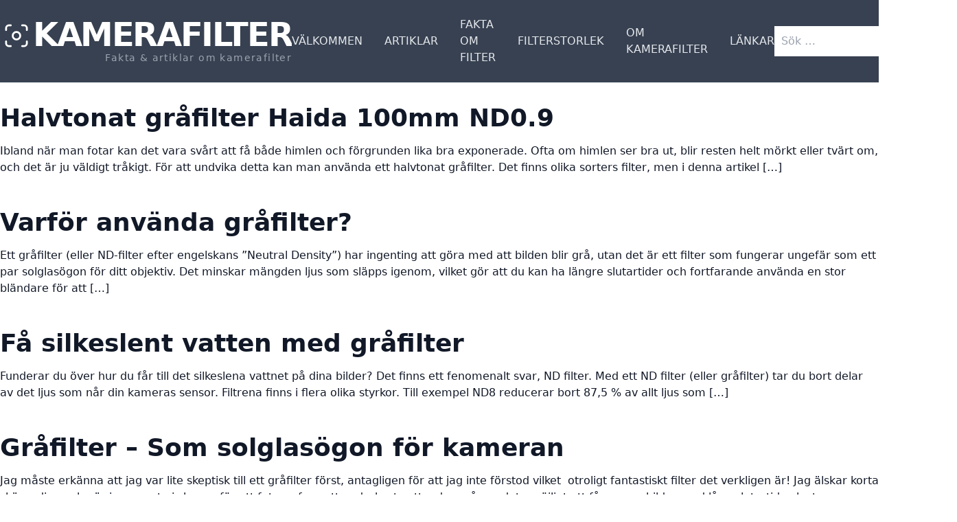

--- FILE ---
content_type: text/html; charset=UTF-8
request_url: http://kamerafilter.se/category/artiklar/grafilter/
body_size: 12376
content:
<!DOCTYPE html>
<html dir="ltr" lang="sv-SE"
	prefix="og: https://ogp.me/ns#" >

<head>
	<meta charset="UTF-8">
	<meta name="viewport" content="width=device-width">
	<link rel="profile" href="http://gmpg.org/xfn/11">
	<link rel="pingback" href="http://kamerafilter.se/xmlrpc.php">

	<title>Gråfilter/ND-filter | Kamerafilter</title>

		<!-- All in One SEO 4.3.6.1 - aioseo.com -->
		<meta name="robots" content="max-image-preview:large" />
		<link rel="canonical" href="http://kamerafilter.se/category/artiklar/grafilter/" />
		<meta name="generator" content="All in One SEO (AIOSEO) 4.3.6.1 " />
		<script type="application/ld+json" class="aioseo-schema">
			{"@context":"https:\/\/schema.org","@graph":[{"@type":"BreadcrumbList","@id":"http:\/\/kamerafilter.se\/category\/artiklar\/grafilter\/#breadcrumblist","itemListElement":[{"@type":"ListItem","@id":"http:\/\/kamerafilter.se\/#listItem","position":1,"item":{"@type":"WebPage","@id":"http:\/\/kamerafilter.se\/","name":"Hem","description":"Fakta & artiklar om kamerafilter","url":"http:\/\/kamerafilter.se\/"},"nextItem":"http:\/\/kamerafilter.se\/category\/artiklar\/#listItem"},{"@type":"ListItem","@id":"http:\/\/kamerafilter.se\/category\/artiklar\/#listItem","position":2,"item":{"@type":"WebPage","@id":"http:\/\/kamerafilter.se\/category\/artiklar\/","name":"Artiklar","url":"http:\/\/kamerafilter.se\/category\/artiklar\/"},"nextItem":"http:\/\/kamerafilter.se\/category\/artiklar\/grafilter\/#listItem","previousItem":"http:\/\/kamerafilter.se\/#listItem"},{"@type":"ListItem","@id":"http:\/\/kamerafilter.se\/category\/artiklar\/grafilter\/#listItem","position":3,"item":{"@type":"WebPage","@id":"http:\/\/kamerafilter.se\/category\/artiklar\/grafilter\/","name":"Gr\u00e5filter\/ND-filter","url":"http:\/\/kamerafilter.se\/category\/artiklar\/grafilter\/"},"previousItem":"http:\/\/kamerafilter.se\/category\/artiklar\/#listItem"}]},{"@type":"CollectionPage","@id":"http:\/\/kamerafilter.se\/category\/artiklar\/grafilter\/#collectionpage","url":"http:\/\/kamerafilter.se\/category\/artiklar\/grafilter\/","name":"Gr\u00e5filter\/ND-filter | Kamerafilter","inLanguage":"sv-SE","isPartOf":{"@id":"http:\/\/kamerafilter.se\/#website"},"breadcrumb":{"@id":"http:\/\/kamerafilter.se\/category\/artiklar\/grafilter\/#breadcrumblist"}},{"@type":"Organization","@id":"http:\/\/kamerafilter.se\/#organization","name":"Kamerafilter","url":"http:\/\/kamerafilter.se\/"},{"@type":"WebSite","@id":"http:\/\/kamerafilter.se\/#website","url":"http:\/\/kamerafilter.se\/","name":"Kamerafilter","description":"Fakta & artiklar om kamerafilter","inLanguage":"sv-SE","publisher":{"@id":"http:\/\/kamerafilter.se\/#organization"}}]}
		</script>
		<!-- All in One SEO -->

<link rel="alternate" type="application/rss+xml" title="Kamerafilter &raquo; Gråfilter/ND-filter kategoriflöde" href="http://kamerafilter.se/category/artiklar/grafilter/feed/" />
<script type="text/javascript">
window._wpemojiSettings = {"baseUrl":"https:\/\/s.w.org\/images\/core\/emoji\/14.0.0\/72x72\/","ext":".png","svgUrl":"https:\/\/s.w.org\/images\/core\/emoji\/14.0.0\/svg\/","svgExt":".svg","source":{"concatemoji":"http:\/\/kamerafilter.se\/wp-includes\/js\/wp-emoji-release.min.js?ver=6.3.7"}};
/*! This file is auto-generated */
!function(i,n){var o,s,e;function c(e){try{var t={supportTests:e,timestamp:(new Date).valueOf()};sessionStorage.setItem(o,JSON.stringify(t))}catch(e){}}function p(e,t,n){e.clearRect(0,0,e.canvas.width,e.canvas.height),e.fillText(t,0,0);var t=new Uint32Array(e.getImageData(0,0,e.canvas.width,e.canvas.height).data),r=(e.clearRect(0,0,e.canvas.width,e.canvas.height),e.fillText(n,0,0),new Uint32Array(e.getImageData(0,0,e.canvas.width,e.canvas.height).data));return t.every(function(e,t){return e===r[t]})}function u(e,t,n){switch(t){case"flag":return n(e,"\ud83c\udff3\ufe0f\u200d\u26a7\ufe0f","\ud83c\udff3\ufe0f\u200b\u26a7\ufe0f")?!1:!n(e,"\ud83c\uddfa\ud83c\uddf3","\ud83c\uddfa\u200b\ud83c\uddf3")&&!n(e,"\ud83c\udff4\udb40\udc67\udb40\udc62\udb40\udc65\udb40\udc6e\udb40\udc67\udb40\udc7f","\ud83c\udff4\u200b\udb40\udc67\u200b\udb40\udc62\u200b\udb40\udc65\u200b\udb40\udc6e\u200b\udb40\udc67\u200b\udb40\udc7f");case"emoji":return!n(e,"\ud83e\udef1\ud83c\udffb\u200d\ud83e\udef2\ud83c\udfff","\ud83e\udef1\ud83c\udffb\u200b\ud83e\udef2\ud83c\udfff")}return!1}function f(e,t,n){var r="undefined"!=typeof WorkerGlobalScope&&self instanceof WorkerGlobalScope?new OffscreenCanvas(300,150):i.createElement("canvas"),a=r.getContext("2d",{willReadFrequently:!0}),o=(a.textBaseline="top",a.font="600 32px Arial",{});return e.forEach(function(e){o[e]=t(a,e,n)}),o}function t(e){var t=i.createElement("script");t.src=e,t.defer=!0,i.head.appendChild(t)}"undefined"!=typeof Promise&&(o="wpEmojiSettingsSupports",s=["flag","emoji"],n.supports={everything:!0,everythingExceptFlag:!0},e=new Promise(function(e){i.addEventListener("DOMContentLoaded",e,{once:!0})}),new Promise(function(t){var n=function(){try{var e=JSON.parse(sessionStorage.getItem(o));if("object"==typeof e&&"number"==typeof e.timestamp&&(new Date).valueOf()<e.timestamp+604800&&"object"==typeof e.supportTests)return e.supportTests}catch(e){}return null}();if(!n){if("undefined"!=typeof Worker&&"undefined"!=typeof OffscreenCanvas&&"undefined"!=typeof URL&&URL.createObjectURL&&"undefined"!=typeof Blob)try{var e="postMessage("+f.toString()+"("+[JSON.stringify(s),u.toString(),p.toString()].join(",")+"));",r=new Blob([e],{type:"text/javascript"}),a=new Worker(URL.createObjectURL(r),{name:"wpTestEmojiSupports"});return void(a.onmessage=function(e){c(n=e.data),a.terminate(),t(n)})}catch(e){}c(n=f(s,u,p))}t(n)}).then(function(e){for(var t in e)n.supports[t]=e[t],n.supports.everything=n.supports.everything&&n.supports[t],"flag"!==t&&(n.supports.everythingExceptFlag=n.supports.everythingExceptFlag&&n.supports[t]);n.supports.everythingExceptFlag=n.supports.everythingExceptFlag&&!n.supports.flag,n.DOMReady=!1,n.readyCallback=function(){n.DOMReady=!0}}).then(function(){return e}).then(function(){var e;n.supports.everything||(n.readyCallback(),(e=n.source||{}).concatemoji?t(e.concatemoji):e.wpemoji&&e.twemoji&&(t(e.twemoji),t(e.wpemoji)))}))}((window,document),window._wpemojiSettings);
</script>
<style type="text/css">
img.wp-smiley,
img.emoji {
	display: inline !important;
	border: none !important;
	box-shadow: none !important;
	height: 1em !important;
	width: 1em !important;
	margin: 0 0.07em !important;
	vertical-align: -0.1em !important;
	background: none !important;
	padding: 0 !important;
}
</style>
	<link rel='stylesheet' id='wp-block-library-css' href='http://kamerafilter.se/wp-includes/css/dist/block-library/style.min.css?ver=6.3.7' type='text/css' media='all' />
<style id='wp-block-library-theme-inline-css' type='text/css'>
.wp-block-audio figcaption{color:#555;font-size:13px;text-align:center}.is-dark-theme .wp-block-audio figcaption{color:hsla(0,0%,100%,.65)}.wp-block-audio{margin:0 0 1em}.wp-block-code{border:1px solid #ccc;border-radius:4px;font-family:Menlo,Consolas,monaco,monospace;padding:.8em 1em}.wp-block-embed figcaption{color:#555;font-size:13px;text-align:center}.is-dark-theme .wp-block-embed figcaption{color:hsla(0,0%,100%,.65)}.wp-block-embed{margin:0 0 1em}.blocks-gallery-caption{color:#555;font-size:13px;text-align:center}.is-dark-theme .blocks-gallery-caption{color:hsla(0,0%,100%,.65)}.wp-block-image figcaption{color:#555;font-size:13px;text-align:center}.is-dark-theme .wp-block-image figcaption{color:hsla(0,0%,100%,.65)}.wp-block-image{margin:0 0 1em}.wp-block-pullquote{border-bottom:4px solid;border-top:4px solid;color:currentColor;margin-bottom:1.75em}.wp-block-pullquote cite,.wp-block-pullquote footer,.wp-block-pullquote__citation{color:currentColor;font-size:.8125em;font-style:normal;text-transform:uppercase}.wp-block-quote{border-left:.25em solid;margin:0 0 1.75em;padding-left:1em}.wp-block-quote cite,.wp-block-quote footer{color:currentColor;font-size:.8125em;font-style:normal;position:relative}.wp-block-quote.has-text-align-right{border-left:none;border-right:.25em solid;padding-left:0;padding-right:1em}.wp-block-quote.has-text-align-center{border:none;padding-left:0}.wp-block-quote.is-large,.wp-block-quote.is-style-large,.wp-block-quote.is-style-plain{border:none}.wp-block-search .wp-block-search__label{font-weight:700}.wp-block-search__button{border:1px solid #ccc;padding:.375em .625em}:where(.wp-block-group.has-background){padding:1.25em 2.375em}.wp-block-separator.has-css-opacity{opacity:.4}.wp-block-separator{border:none;border-bottom:2px solid;margin-left:auto;margin-right:auto}.wp-block-separator.has-alpha-channel-opacity{opacity:1}.wp-block-separator:not(.is-style-wide):not(.is-style-dots){width:100px}.wp-block-separator.has-background:not(.is-style-dots){border-bottom:none;height:1px}.wp-block-separator.has-background:not(.is-style-wide):not(.is-style-dots){height:2px}.wp-block-table{margin:0 0 1em}.wp-block-table td,.wp-block-table th{word-break:normal}.wp-block-table figcaption{color:#555;font-size:13px;text-align:center}.is-dark-theme .wp-block-table figcaption{color:hsla(0,0%,100%,.65)}.wp-block-video figcaption{color:#555;font-size:13px;text-align:center}.is-dark-theme .wp-block-video figcaption{color:hsla(0,0%,100%,.65)}.wp-block-video{margin:0 0 1em}.wp-block-template-part.has-background{margin-bottom:0;margin-top:0;padding:1.25em 2.375em}
</style>
<style id='global-styles-inline-css' type='text/css'>
body{--wp--preset--color--black: #000000;--wp--preset--color--cyan-bluish-gray: #abb8c3;--wp--preset--color--white: #ffffff;--wp--preset--color--pale-pink: #f78da7;--wp--preset--color--vivid-red: #cf2e2e;--wp--preset--color--luminous-vivid-orange: #ff6900;--wp--preset--color--luminous-vivid-amber: #fcb900;--wp--preset--color--light-green-cyan: #7bdcb5;--wp--preset--color--vivid-green-cyan: #00d084;--wp--preset--color--pale-cyan-blue: #8ed1fc;--wp--preset--color--vivid-cyan-blue: #0693e3;--wp--preset--color--vivid-purple: #9b51e0;--wp--preset--color--primary: #0EA5E9;--wp--preset--color--secondary: #14B8A6;--wp--preset--color--dark: #1F2937;--wp--preset--color--light: #F9FAFB;--wp--preset--gradient--vivid-cyan-blue-to-vivid-purple: linear-gradient(135deg,rgba(6,147,227,1) 0%,rgb(155,81,224) 100%);--wp--preset--gradient--light-green-cyan-to-vivid-green-cyan: linear-gradient(135deg,rgb(122,220,180) 0%,rgb(0,208,130) 100%);--wp--preset--gradient--luminous-vivid-amber-to-luminous-vivid-orange: linear-gradient(135deg,rgba(252,185,0,1) 0%,rgba(255,105,0,1) 100%);--wp--preset--gradient--luminous-vivid-orange-to-vivid-red: linear-gradient(135deg,rgba(255,105,0,1) 0%,rgb(207,46,46) 100%);--wp--preset--gradient--very-light-gray-to-cyan-bluish-gray: linear-gradient(135deg,rgb(238,238,238) 0%,rgb(169,184,195) 100%);--wp--preset--gradient--cool-to-warm-spectrum: linear-gradient(135deg,rgb(74,234,220) 0%,rgb(151,120,209) 20%,rgb(207,42,186) 40%,rgb(238,44,130) 60%,rgb(251,105,98) 80%,rgb(254,248,76) 100%);--wp--preset--gradient--blush-light-purple: linear-gradient(135deg,rgb(255,206,236) 0%,rgb(152,150,240) 100%);--wp--preset--gradient--blush-bordeaux: linear-gradient(135deg,rgb(254,205,165) 0%,rgb(254,45,45) 50%,rgb(107,0,62) 100%);--wp--preset--gradient--luminous-dusk: linear-gradient(135deg,rgb(255,203,112) 0%,rgb(199,81,192) 50%,rgb(65,88,208) 100%);--wp--preset--gradient--pale-ocean: linear-gradient(135deg,rgb(255,245,203) 0%,rgb(182,227,212) 50%,rgb(51,167,181) 100%);--wp--preset--gradient--electric-grass: linear-gradient(135deg,rgb(202,248,128) 0%,rgb(113,206,126) 100%);--wp--preset--gradient--midnight: linear-gradient(135deg,rgb(2,3,129) 0%,rgb(40,116,252) 100%);--wp--preset--font-size--small: 0.875rem;--wp--preset--font-size--medium: 20px;--wp--preset--font-size--large: 1.125rem;--wp--preset--font-size--x-large: 42px;--wp--preset--font-size--regular: 1.5rem;--wp--preset--font-size--xl: 1.25rem;--wp--preset--font-size--xxl: 1.5rem;--wp--preset--font-size--xxxl: 1.875rem;--wp--preset--spacing--20: 0.44rem;--wp--preset--spacing--30: 0.67rem;--wp--preset--spacing--40: 1rem;--wp--preset--spacing--50: 1.5rem;--wp--preset--spacing--60: 2.25rem;--wp--preset--spacing--70: 3.38rem;--wp--preset--spacing--80: 5.06rem;--wp--preset--shadow--natural: 6px 6px 9px rgba(0, 0, 0, 0.2);--wp--preset--shadow--deep: 12px 12px 50px rgba(0, 0, 0, 0.4);--wp--preset--shadow--sharp: 6px 6px 0px rgba(0, 0, 0, 0.2);--wp--preset--shadow--outlined: 6px 6px 0px -3px rgba(255, 255, 255, 1), 6px 6px rgba(0, 0, 0, 1);--wp--preset--shadow--crisp: 6px 6px 0px rgba(0, 0, 0, 1);}body { margin: 0;--wp--style--global--content-size: 960px;--wp--style--global--wide-size: 1280px; }.wp-site-blocks > .alignleft { float: left; margin-right: 2em; }.wp-site-blocks > .alignright { float: right; margin-left: 2em; }.wp-site-blocks > .aligncenter { justify-content: center; margin-left: auto; margin-right: auto; }:where(.is-layout-flex){gap: 0.5em;}:where(.is-layout-grid){gap: 0.5em;}body .is-layout-flow > .alignleft{float: left;margin-inline-start: 0;margin-inline-end: 2em;}body .is-layout-flow > .alignright{float: right;margin-inline-start: 2em;margin-inline-end: 0;}body .is-layout-flow > .aligncenter{margin-left: auto !important;margin-right: auto !important;}body .is-layout-constrained > .alignleft{float: left;margin-inline-start: 0;margin-inline-end: 2em;}body .is-layout-constrained > .alignright{float: right;margin-inline-start: 2em;margin-inline-end: 0;}body .is-layout-constrained > .aligncenter{margin-left: auto !important;margin-right: auto !important;}body .is-layout-constrained > :where(:not(.alignleft):not(.alignright):not(.alignfull)){max-width: var(--wp--style--global--content-size);margin-left: auto !important;margin-right: auto !important;}body .is-layout-constrained > .alignwide{max-width: var(--wp--style--global--wide-size);}body .is-layout-flex{display: flex;}body .is-layout-flex{flex-wrap: wrap;align-items: center;}body .is-layout-flex > *{margin: 0;}body .is-layout-grid{display: grid;}body .is-layout-grid > *{margin: 0;}body{padding-top: 0px;padding-right: 0px;padding-bottom: 0px;padding-left: 0px;}a:where(:not(.wp-element-button)){text-decoration: underline;}.wp-element-button, .wp-block-button__link{background-color: #32373c;border-width: 0;color: #fff;font-family: inherit;font-size: inherit;line-height: inherit;padding: calc(0.667em + 2px) calc(1.333em + 2px);text-decoration: none;}.has-black-color{color: var(--wp--preset--color--black) !important;}.has-cyan-bluish-gray-color{color: var(--wp--preset--color--cyan-bluish-gray) !important;}.has-white-color{color: var(--wp--preset--color--white) !important;}.has-pale-pink-color{color: var(--wp--preset--color--pale-pink) !important;}.has-vivid-red-color{color: var(--wp--preset--color--vivid-red) !important;}.has-luminous-vivid-orange-color{color: var(--wp--preset--color--luminous-vivid-orange) !important;}.has-luminous-vivid-amber-color{color: var(--wp--preset--color--luminous-vivid-amber) !important;}.has-light-green-cyan-color{color: var(--wp--preset--color--light-green-cyan) !important;}.has-vivid-green-cyan-color{color: var(--wp--preset--color--vivid-green-cyan) !important;}.has-pale-cyan-blue-color{color: var(--wp--preset--color--pale-cyan-blue) !important;}.has-vivid-cyan-blue-color{color: var(--wp--preset--color--vivid-cyan-blue) !important;}.has-vivid-purple-color{color: var(--wp--preset--color--vivid-purple) !important;}.has-primary-color{color: var(--wp--preset--color--primary) !important;}.has-secondary-color{color: var(--wp--preset--color--secondary) !important;}.has-dark-color{color: var(--wp--preset--color--dark) !important;}.has-light-color{color: var(--wp--preset--color--light) !important;}.has-black-background-color{background-color: var(--wp--preset--color--black) !important;}.has-cyan-bluish-gray-background-color{background-color: var(--wp--preset--color--cyan-bluish-gray) !important;}.has-white-background-color{background-color: var(--wp--preset--color--white) !important;}.has-pale-pink-background-color{background-color: var(--wp--preset--color--pale-pink) !important;}.has-vivid-red-background-color{background-color: var(--wp--preset--color--vivid-red) !important;}.has-luminous-vivid-orange-background-color{background-color: var(--wp--preset--color--luminous-vivid-orange) !important;}.has-luminous-vivid-amber-background-color{background-color: var(--wp--preset--color--luminous-vivid-amber) !important;}.has-light-green-cyan-background-color{background-color: var(--wp--preset--color--light-green-cyan) !important;}.has-vivid-green-cyan-background-color{background-color: var(--wp--preset--color--vivid-green-cyan) !important;}.has-pale-cyan-blue-background-color{background-color: var(--wp--preset--color--pale-cyan-blue) !important;}.has-vivid-cyan-blue-background-color{background-color: var(--wp--preset--color--vivid-cyan-blue) !important;}.has-vivid-purple-background-color{background-color: var(--wp--preset--color--vivid-purple) !important;}.has-primary-background-color{background-color: var(--wp--preset--color--primary) !important;}.has-secondary-background-color{background-color: var(--wp--preset--color--secondary) !important;}.has-dark-background-color{background-color: var(--wp--preset--color--dark) !important;}.has-light-background-color{background-color: var(--wp--preset--color--light) !important;}.has-black-border-color{border-color: var(--wp--preset--color--black) !important;}.has-cyan-bluish-gray-border-color{border-color: var(--wp--preset--color--cyan-bluish-gray) !important;}.has-white-border-color{border-color: var(--wp--preset--color--white) !important;}.has-pale-pink-border-color{border-color: var(--wp--preset--color--pale-pink) !important;}.has-vivid-red-border-color{border-color: var(--wp--preset--color--vivid-red) !important;}.has-luminous-vivid-orange-border-color{border-color: var(--wp--preset--color--luminous-vivid-orange) !important;}.has-luminous-vivid-amber-border-color{border-color: var(--wp--preset--color--luminous-vivid-amber) !important;}.has-light-green-cyan-border-color{border-color: var(--wp--preset--color--light-green-cyan) !important;}.has-vivid-green-cyan-border-color{border-color: var(--wp--preset--color--vivid-green-cyan) !important;}.has-pale-cyan-blue-border-color{border-color: var(--wp--preset--color--pale-cyan-blue) !important;}.has-vivid-cyan-blue-border-color{border-color: var(--wp--preset--color--vivid-cyan-blue) !important;}.has-vivid-purple-border-color{border-color: var(--wp--preset--color--vivid-purple) !important;}.has-primary-border-color{border-color: var(--wp--preset--color--primary) !important;}.has-secondary-border-color{border-color: var(--wp--preset--color--secondary) !important;}.has-dark-border-color{border-color: var(--wp--preset--color--dark) !important;}.has-light-border-color{border-color: var(--wp--preset--color--light) !important;}.has-vivid-cyan-blue-to-vivid-purple-gradient-background{background: var(--wp--preset--gradient--vivid-cyan-blue-to-vivid-purple) !important;}.has-light-green-cyan-to-vivid-green-cyan-gradient-background{background: var(--wp--preset--gradient--light-green-cyan-to-vivid-green-cyan) !important;}.has-luminous-vivid-amber-to-luminous-vivid-orange-gradient-background{background: var(--wp--preset--gradient--luminous-vivid-amber-to-luminous-vivid-orange) !important;}.has-luminous-vivid-orange-to-vivid-red-gradient-background{background: var(--wp--preset--gradient--luminous-vivid-orange-to-vivid-red) !important;}.has-very-light-gray-to-cyan-bluish-gray-gradient-background{background: var(--wp--preset--gradient--very-light-gray-to-cyan-bluish-gray) !important;}.has-cool-to-warm-spectrum-gradient-background{background: var(--wp--preset--gradient--cool-to-warm-spectrum) !important;}.has-blush-light-purple-gradient-background{background: var(--wp--preset--gradient--blush-light-purple) !important;}.has-blush-bordeaux-gradient-background{background: var(--wp--preset--gradient--blush-bordeaux) !important;}.has-luminous-dusk-gradient-background{background: var(--wp--preset--gradient--luminous-dusk) !important;}.has-pale-ocean-gradient-background{background: var(--wp--preset--gradient--pale-ocean) !important;}.has-electric-grass-gradient-background{background: var(--wp--preset--gradient--electric-grass) !important;}.has-midnight-gradient-background{background: var(--wp--preset--gradient--midnight) !important;}.has-small-font-size{font-size: var(--wp--preset--font-size--small) !important;}.has-medium-font-size{font-size: var(--wp--preset--font-size--medium) !important;}.has-large-font-size{font-size: var(--wp--preset--font-size--large) !important;}.has-x-large-font-size{font-size: var(--wp--preset--font-size--x-large) !important;}.has-regular-font-size{font-size: var(--wp--preset--font-size--regular) !important;}.has-xl-font-size{font-size: var(--wp--preset--font-size--xl) !important;}.has-xxl-font-size{font-size: var(--wp--preset--font-size--xxl) !important;}.has-xxxl-font-size{font-size: var(--wp--preset--font-size--xxxl) !important;}
.wp-block-navigation a:where(:not(.wp-element-button)){color: inherit;}
:where(.wp-block-post-template.is-layout-flex){gap: 1.25em;}:where(.wp-block-post-template.is-layout-grid){gap: 1.25em;}
:where(.wp-block-columns.is-layout-flex){gap: 2em;}:where(.wp-block-columns.is-layout-grid){gap: 2em;}
.wp-block-pullquote{font-size: 1.5em;line-height: 1.6;}
</style>
<link rel='stylesheet' id='tailpress-css' href='http://kamerafilter.se/wp-content/themes/faktasidor/css/app.css?ver=3.2.0' type='text/css' media='all' />
<script type='text/javascript' src='http://kamerafilter.se/wp-content/themes/faktasidor/js/app.js?ver=3.2.0' id='tailpress-js'></script>
<link rel="https://api.w.org/" href="http://kamerafilter.se/wp-json/" /><link rel="alternate" type="application/json" href="http://kamerafilter.se/wp-json/wp/v2/categories/9" /><link rel="EditURI" type="application/rsd+xml" title="RSD" href="http://kamerafilter.se/xmlrpc.php?rsd" />
<meta name="generator" content="WordPress 6.3.7" />
<style>[class*=" icon-oc-"],[class^=icon-oc-]{speak:none;font-style:normal;font-weight:400;font-variant:normal;text-transform:none;line-height:1;-webkit-font-smoothing:antialiased;-moz-osx-font-smoothing:grayscale}.icon-oc-one-com-white-32px-fill:before{content:"901"}.icon-oc-one-com:before{content:"900"}#one-com-icon,.toplevel_page_onecom-wp .wp-menu-image{speak:none;display:flex;align-items:center;justify-content:center;text-transform:none;line-height:1;-webkit-font-smoothing:antialiased;-moz-osx-font-smoothing:grayscale}.onecom-wp-admin-bar-item>a,.toplevel_page_onecom-wp>.wp-menu-name{font-size:16px;font-weight:400;line-height:1}.toplevel_page_onecom-wp>.wp-menu-name img{width:69px;height:9px;}.wp-submenu-wrap.wp-submenu>.wp-submenu-head>img{width:88px;height:auto}.onecom-wp-admin-bar-item>a img{height:7px!important}.onecom-wp-admin-bar-item>a img,.toplevel_page_onecom-wp>.wp-menu-name img{opacity:.8}.onecom-wp-admin-bar-item.hover>a img,.toplevel_page_onecom-wp.wp-has-current-submenu>.wp-menu-name img,li.opensub>a.toplevel_page_onecom-wp>.wp-menu-name img{opacity:1}#one-com-icon:before,.onecom-wp-admin-bar-item>a:before,.toplevel_page_onecom-wp>.wp-menu-image:before{content:'';position:static!important;background-color:rgba(240,245,250,.4);border-radius:102px;width:18px;height:18px;padding:0!important}.onecom-wp-admin-bar-item>a:before{width:14px;height:14px}.onecom-wp-admin-bar-item.hover>a:before,.toplevel_page_onecom-wp.opensub>a>.wp-menu-image:before,.toplevel_page_onecom-wp.wp-has-current-submenu>.wp-menu-image:before{background-color:#76b82a}.onecom-wp-admin-bar-item>a{display:inline-flex!important;align-items:center;justify-content:center}#one-com-logo-wrapper{font-size:4em}#one-com-icon{vertical-align:middle}.imagify-welcome{display:none !important;}</style><link rel="icon" href="http://kamerafilter.se/wp-content/uploads/cropped-converted_image-32x32.png" sizes="32x32" />
<link rel="icon" href="http://kamerafilter.se/wp-content/uploads/cropped-converted_image-192x192.png" sizes="192x192" />
<link rel="apple-touch-icon" href="http://kamerafilter.se/wp-content/uploads/cropped-converted_image-180x180.png" />
<meta name="msapplication-TileImage" content="http://kamerafilter.se/wp-content/uploads/cropped-converted_image-270x270.png" />
</head>

<body class="archive category category-grafilter category-9 bg-white text-gray-900 antialiased">

	
	<div id="page" class="min-h-screen flex flex-col">

		
		
		<header class="bg-gray-700 text-white">
			<div class="mx-auto container">
				<div class="xl:flex xl:justify-between xl:items-center gap-10 py-6">
					<div class="flex justify-between items-center">
						<div>
															<div class="flex items-center gap-1">
									<svg xmlns="http://www.w3.org/2000/svg" fill="none" viewBox="0 0 24 24" stroke-width="1.5" stroke="currentColor" class="w-10 h-10 xl:w-12 xl:h-12 pt-1">
  <path stroke-linecap="round" stroke-linejoin="round" d="M7.5 3.75H6A2.25 2.25 0 003.75 6v1.5M16.5 3.75H18A2.25 2.25 0 0120.25 6v1.5m0 9V18A2.25 2.25 0 0118 20.25h-1.5m-9 0H6A2.25 2.25 0 013.75 18v-1.5M15 12a3 3 0 11-6 0 3 3 0 016 0z" />
</svg>
									<a href="http://kamerafilter.se" class="font-extrabold text-4xl xl:text-5xl uppercase tracking-tighter">
										Kamerafilter									</a>
								</div>

								<p class="text-sm font-light text-gray-400 tracking-widest text-right">
									Fakta &amp; artiklar om kamerafilter								</p>

													</div>

						<div class="xl:hidden z-40">
							<a href="#" aria-label="Toggle navigation" id="primary-menu-toggle">
								<svg viewBox="0 0 20 20" id="menu-open-icon" class="inline-block w-6 h-6" version="1.1" xmlns="http://www.w3.org/2000/svg" xmlns:xlink="http://www.w3.org/1999/xlink">
									<g stroke="none" stroke-width="1" fill="currentColor" fill-rule="evenodd">
										<g id="icon-shape">
											<path d="M0,3 L20,3 L20,5 L0,5 L0,3 Z M0,9 L20,9 L20,11 L0,11 L0,9 Z M0,15 L20,15 L20,17 L0,17 L0,15 Z" id="Combined-Shape"></path>
										</g>
									</g>
								</svg>
								<svg xmlns="http://www.w3.org/2000/svg" id="menu-close-icon" fill="none" viewBox="0 0 24 24" stroke-width="1.5" stroke="currentColor" class="hidden w-6 h-6">
									<path stroke-linecap="round" stroke-linejoin="round" d="M6 18L18 6M6 6l12 12" />
								</svg>
							</a>
						</div>
					</div>

					<div id="primary-menu" class="hidden mt-4 p-4 xl:mt-0 xl:p-0 flex flex-col w-full h-screen fixed top-0 left-0 text-white z-20 pt-20 xl:block xl:w-auto xl:h-auto xl:static xl:pt-0 bg-gray-700"><ul id="menu-meny" class="xl:flex xl:-mx-4"><li id="menu-item-2103" class="menu-item menu-item-type-post_type menu-item-object-page menu-item-home menu-item-2103 relative text-gray-200 xl:mx-4 font-medium uppercase flex items-center text-2xl lg:text-base mb-4 xl:mb-0 hover:text-yellow-400"><a href="http://kamerafilter.se/">Välkommen</a></li>
<li id="menu-item-2124" class="menu-item menu-item-type-taxonomy menu-item-object-category current-category-ancestor current-menu-ancestor current-menu-parent current-category-parent menu-item-has-children menu-item-2124 relative text-gray-200 xl:mx-4 font-medium uppercase flex items-center text-2xl lg:text-base mb-4 xl:mb-0 hover:text-yellow-400"><a href="http://kamerafilter.se/category/artiklar/">Artiklar</a>
<ul class="sub-menu hidden absolute top-10 bg-white z-20">
	<li id="menu-item-2127" class="menu-item menu-item-type-taxonomy menu-item-object-category menu-item-2127 relative text-gray-200 xl:mx-4 font-medium uppercase flex items-center text-2xl lg:text-base mb-4 xl:mb-0 hover:text-yellow-400"><a href="http://kamerafilter.se/category/artiklar/diffusor/">Blixtdiffusor</a></li>
	<li id="menu-item-2126" class="menu-item menu-item-type-taxonomy menu-item-object-category menu-item-2126 relative text-gray-200 xl:mx-4 font-medium uppercase flex items-center text-2xl lg:text-base mb-4 xl:mb-0 hover:text-yellow-400"><a href="http://kamerafilter.se/category/artiklar/close-up-filter-artiklar/">Close-Up Filter</a></li>
	<li id="menu-item-2128" class="menu-item menu-item-type-taxonomy menu-item-object-category menu-item-2128 relative text-gray-200 xl:mx-4 font-medium uppercase flex items-center text-2xl lg:text-base mb-4 xl:mb-0 hover:text-yellow-400"><a href="http://kamerafilter.se/category/artiklar/fargfilter/">Färgfilter</a></li>
	<li id="menu-item-2129" class="menu-item menu-item-type-taxonomy menu-item-object-category menu-item-2129 relative text-gray-200 xl:mx-4 font-medium uppercase flex items-center text-2xl lg:text-base mb-4 xl:mb-0 hover:text-yellow-400"><a href="http://kamerafilter.se/category/artiklar/fld-filter-artiklar/">FLD-Filter</a></li>
	<li id="menu-item-2130" class="menu-item menu-item-type-taxonomy menu-item-object-category current-menu-item menu-item-2130 relative text-gray-200 xl:mx-4 font-medium uppercase flex items-center text-2xl lg:text-base mb-4 xl:mb-0 hover:text-yellow-400"><a href="http://kamerafilter.se/category/artiklar/grafilter/" aria-current="page">Gråfilter/ND-filter</a></li>
	<li id="menu-item-2131" class="menu-item menu-item-type-taxonomy menu-item-object-category menu-item-2131 relative text-gray-200 xl:mx-4 font-medium uppercase flex items-center text-2xl lg:text-base mb-4 xl:mb-0 hover:text-yellow-400"><a href="http://kamerafilter.se/category/artiklar/ir-filter/">IR-Filter</a></li>
	<li id="menu-item-2132" class="menu-item menu-item-type-taxonomy menu-item-object-category menu-item-2132 relative text-gray-200 xl:mx-4 font-medium uppercase flex items-center text-2xl lg:text-base mb-4 xl:mb-0 hover:text-yellow-400"><a href="http://kamerafilter.se/category/artiklar/kvadratiska-filter/">Kvadratiska Filter</a></li>
	<li id="menu-item-2125" class="menu-item menu-item-type-taxonomy menu-item-object-category menu-item-2125 relative text-gray-200 xl:mx-4 font-medium uppercase flex items-center text-2xl lg:text-base mb-4 xl:mb-0 hover:text-yellow-400"><a href="http://kamerafilter.se/category/artiklar/cirkulart-polarisations-filter/">Polarisationsfilter</a></li>
	<li id="menu-item-2133" class="menu-item menu-item-type-taxonomy menu-item-object-category menu-item-2133 relative text-gray-200 xl:mx-4 font-medium uppercase flex items-center text-2xl lg:text-base mb-4 xl:mb-0 hover:text-yellow-400"><a href="http://kamerafilter.se/category/artiklar/skylight-filter-artiklar/">Skylight-filter</a></li>
	<li id="menu-item-2134" class="menu-item menu-item-type-taxonomy menu-item-object-category menu-item-2134 relative text-gray-200 xl:mx-4 font-medium uppercase flex items-center text-2xl lg:text-base mb-4 xl:mb-0 hover:text-yellow-400"><a href="http://kamerafilter.se/category/artiklar/soft-focus-filter-artiklar/">Soft Focus-Filter</a></li>
	<li id="menu-item-2135" class="menu-item menu-item-type-taxonomy menu-item-object-category menu-item-2135 relative text-gray-200 xl:mx-4 font-medium uppercase flex items-center text-2xl lg:text-base mb-4 xl:mb-0 hover:text-yellow-400"><a href="http://kamerafilter.se/category/artiklar/stjarn-filter/">Stjärnfilter/Starfilter</a></li>
	<li id="menu-item-2136" class="menu-item menu-item-type-taxonomy menu-item-object-category menu-item-2136 relative text-gray-200 xl:mx-4 font-medium uppercase flex items-center text-2xl lg:text-base mb-4 xl:mb-0 hover:text-yellow-400"><a href="http://kamerafilter.se/category/artiklar/uv-filter-artiklar/">UV-Filter</a></li>
	<li id="menu-item-2137" class="menu-item menu-item-type-taxonomy menu-item-object-category menu-item-2137 relative text-gray-200 xl:mx-4 font-medium uppercase flex items-center text-2xl lg:text-base mb-4 xl:mb-0 hover:text-yellow-400"><a href="http://kamerafilter.se/category/artiklar/vitbalansfilter/">Vitbalansfilter</a></li>
</ul>
</li>
<li id="menu-item-2118" class="menu-item menu-item-type-post_type menu-item-object-page menu-item-2118 relative text-gray-200 xl:mx-4 font-medium uppercase flex items-center text-2xl lg:text-base mb-4 xl:mb-0 hover:text-yellow-400"><a href="http://kamerafilter.se/fakta-om-filter/">Fakta om filter</a></li>
<li id="menu-item-2152" class="menu-item menu-item-type-taxonomy menu-item-object-category menu-item-2152 relative text-gray-200 xl:mx-4 font-medium uppercase flex items-center text-2xl lg:text-base mb-4 xl:mb-0 hover:text-yellow-400"><a href="http://kamerafilter.se/category/filterstorlek/">Filterstorlek</a></li>
<li id="menu-item-2122" class="menu-item menu-item-type-post_type menu-item-object-page menu-item-2122 relative text-gray-200 xl:mx-4 font-medium uppercase flex items-center text-2xl lg:text-base mb-4 xl:mb-0 hover:text-yellow-400"><a href="http://kamerafilter.se/om-kamerafilter/">Om Kamerafilter</a></li>
<li id="menu-item-2123" class="menu-item menu-item-type-post_type menu-item-object-page menu-item-2123 relative text-gray-200 xl:mx-4 font-medium uppercase flex items-center text-2xl lg:text-base mb-4 xl:mb-0 hover:text-yellow-400"><a href="http://kamerafilter.se/lankar/">Länkar</a></li>
</ul></div>					<div class="hidden xl:block">
						<form role="search" method="get" class="search-form" action="http://kamerafilter.se/">
				<label>
					<span class="screen-reader-text">Sök efter:</span>
					<input type="search" class="search-field" placeholder="Sök …" value="" name="s" />
				</label>
				<input type="submit" class="search-submit" value="Sök" />
			</form>					</div>
		</header>

		<div id="content" class="site-content relative">
					</div>

		
		
		<main>
<div class="container mx-auto my-8">

			
			<article id="post-2074" class="mb-12 post-2074 post type-post status-publish format-standard has-post-thumbnail hentry category-grafilter tag-100x150mm-filtersystem tag-graduated-grey tag-grafilter tag-haida tag-haida-100mm tag-haida-100x150mm tag-haida-grafilter tag-haida-mc-mjuk-tonat-grafilter-100x150mm tag-haida-nd tag-halvtonat-grafilter tag-johanna-faglund tag-landscape tag-landskap tag-mjuk-tonat tag-nd-filter tag-nd0-9 tag-soft-graduated-grey tag-soft-graduated-nd">

	<header class="entry-header mb-4">
		<h2 class="entry-title text-2xl md:text-4xl font-extrabold leading-tight mb-1"><a href="http://kamerafilter.se/halvtonat-grafilter-haida-100mm-nd0-9/" rel="bookmark">Halvtonat gråfilter Haida 100mm ND0.9</a></h2>	</header>

	
		<div class="entry-summary">
			<p>Ibland när man fotar kan det vara svårt att få både himlen och förgrunden lika bra exponerade. Ofta om himlen ser bra ut, blir resten helt mörkt eller tvärt om, och det är ju väldigt tråkigt. För att undvika detta kan man använda ett halvtonat gråfilter. Det finns olika sorters filter, men i denna artikel [&hellip;]</p>
		</div>

	
</article>

		
			<article id="post-2044" class="mb-12 post-2044 post type-post status-publish format-standard has-post-thumbnail hentry category-grafilter tag-fanga-rorelse tag-filter tag-foto tag-grafilter tag-haida tag-haida-aterforsaljare tag-haida-filter tag-haida-kamerafilter tag-kamda tag-kamda-kamerafilter tag-kamdase tag-kamerafilter tag-nd-filter tag-nd8 tag-neutral-density tag-sverige tag-sweden">

	<header class="entry-header mb-4">
		<h2 class="entry-title text-2xl md:text-4xl font-extrabold leading-tight mb-1"><a href="http://kamerafilter.se/varfor-anvanda-grafilter/" rel="bookmark">Varför använda gråfilter?</a></h2>	</header>

	
		<div class="entry-summary">
			<p>Ett gråfilter (eller ND-filter efter engelskans ”Neutral Density”) har ingenting att göra med att bilden blir grå, utan det är ett filter som fungerar ungefär som ett par solglasögon för ditt objektiv. Det minskar mängden ljus som släpps igenom, vilket gör att du kan ha längre slutartider och fortfarande använda en stor bländare för att [&hellip;]</p>
		</div>

	
</article>

		
			<article id="post-2040" class="mb-12 post-2040 post type-post status-publish format-standard has-post-thumbnail hentry category-grafilter tag-amandas tag-filter tag-foto tag-gra tag-grafilter tag-haida tag-haida-aterforsaljare tag-haida-filter tag-haida-kamerafilter tag-kamda tag-kamda-kamerafilter tag-kamerafilter tag-nd-filter tag-nd8 tag-neutral-density tag-sverige tag-sweden">

	<header class="entry-header mb-4">
		<h2 class="entry-title text-2xl md:text-4xl font-extrabold leading-tight mb-1"><a href="http://kamerafilter.se/amandas-grafilter/" rel="bookmark">Få silkeslent vatten med gråfilter</a></h2>	</header>

	
		<div class="entry-summary">
			<p>Funderar du över hur du får till det silkeslena vattnet på dina bilder? Det finns ett fenomenalt svar, ND filter. Med ett ND filter (eller gråfilter) tar du bort delar av det ljus som når din kameras sensor. Filtrena finns i flera olika styrkor. Till exempel ND8 reducerar bort 87,5 % av allt ljus som [&hellip;]</p>
		</div>

	
</article>

		
			<article id="post-1841" class="mb-12 post-1841 post type-post status-publish format-standard has-post-thumbnail hentry category-grafilter tag-carolined tag-filter tag-foto tag-grafilter tag-haida tag-haida-aterforsaljare tag-haida-filter tag-haida-kamerafilter tag-kamda tag-kamda-kamerafilter tag-kamerafilter tag-lang-slutartid tag-nd-filter tag-neutral-density tag-sverige tag-sweden">

	<header class="entry-header mb-4">
		<h2 class="entry-title text-2xl md:text-4xl font-extrabold leading-tight mb-1"><a href="http://kamerafilter.se/grafilter-som-solglasogon-for-kameran/" rel="bookmark">Gråfilter &#8211; Som solglasögon för kameran</a></h2>	</header>

	
		<div class="entry-summary">
			<p>Jag måste erkänna att jag var lite skeptisk till ett gråfilter först, antagligen för att jag inte förstod vilket  otroligt fantastiskt filter det verkligen är! Jag älskar korta skärpedjup och när jag var ute i skogen för att fotografera ett underbart vattendrag så var det omöjligt att få snygga bilder med lång slutartid och stor bländare (lågt [&hellip;]</p>
		</div>

	
</article>

		
			<article id="post-1830" class="mb-12 post-1830 post type-post status-publish format-standard has-post-thumbnail hentry category-grafilter tag-filter tag-foto tag-grafilter tag-haida tag-haida-aterforsaljare tag-haida-filter tag-haida-kamerafilter tag-halvtonat tag-halvtonat-grafilter tag-kamda tag-kamda-kamerafilter tag-kamerafilter tag-nd-filter tag-sverige tag-sweden tag-theah">

	<header class="entry-header mb-4">
		<h2 class="entry-title text-2xl md:text-4xl font-extrabold leading-tight mb-1"><a href="http://kamerafilter.se/halvtonat-grafilter-exponerar-himmel-och-mark-korrekt/" rel="bookmark">Halvtonat gråfilter exponerar himmel och mark korrekt</a></h2>	</header>

	
		<div class="entry-summary">
			<p>Har du svårt att hitta balansen mellan överexponerad himmel och underexponerad mark? Lösningen har du här: ett halvtonat gråfilter. Ett gråfilter är ett filter som kort och gott minskar ljusinsläppet. En himmel som egentligen är blå, men som blir vit eller väldigt ljus på bild, kan enkelt åtgärdas med ett gråfilter, som tonar ner det [&hellip;]</p>
		</div>

	
</article>

		
			<article id="post-1573" class="mb-12 post-1573 post type-post status-publish format-standard has-post-thumbnail hentry category-grafilter tag-filter tag-grafilter tag-nd-filter">

	<header class="entry-header mb-4">
		<h2 class="entry-title text-2xl md:text-4xl font-extrabold leading-tight mb-1"><a href="http://kamerafilter.se/grafilter-ungefar-som-solglasogon/" rel="bookmark">Gråfilter &#8211; Ungefär som solglasögon</a></h2>	</header>

	
		<div class="entry-summary">
			<p>Jag brukar säga att ND-filter/gråfilter fungerar ungefär som solglasögon. Dessa filter minskar ljusinsläppet så att bilden blir mörkare. På alla bilder nedan har jag använt mig av ett gråfilter ND4 från kamda.se. ND4 tar bort 75 % av ljuset.Eftersom det kommer in mindre ljus så kan man ha längre slutartid utan att bilden bli överexponerad, [&hellip;]</p>
		</div>

	
</article>

		
			<article id="post-1346" class="mb-12 post-1346 post type-post status-publish format-standard has-post-thumbnail hentry category-grafilter tag-filter tag-foto tag-grafilter tag-haida tag-haida-aterforsaljare tag-haida-filter tag-haida-kamerafilter tag-kamda tag-kamda-kamerafilter tag-kamerafilter tag-nd-filter tag-sverige tag-sweden">

	<header class="entry-header mb-4">
		<h2 class="entry-title text-2xl md:text-4xl font-extrabold leading-tight mb-1"><a href="http://kamerafilter.se/skillnaden-mellan-olika-grafilter/" rel="bookmark">Skillnaden mellan olika gråfilter</a></h2>	</header>

	
		<div class="entry-summary">
			<p>Ett gråfilter används om det är för ljust där man ska fotografera. Kan vara bra att ha en solig sommardag då himlen gärna blir utfrätt och så gott som vit fast den egentligen är riktigt blå. Vill man använda sig av långa slutartider där ljuset är på tok för ljust så är gråfiltrena också bra [&hellip;]</p>
		</div>

	
</article>

		
			<article id="post-1290" class="mb-12 post-1290 post type-post status-publish format-standard has-post-thumbnail hentry category-grafilter tag-filter tag-foto tag-grafilter tag-haida tag-haida-aterforsaljare tag-haida-filter tag-haida-kamerafilter tag-kamda tag-kamda-kamerafilter tag-kamerafilter tag-nd-filter tag-sverige tag-sweden">

	<header class="entry-header mb-4">
		<h2 class="entry-title text-2xl md:text-4xl font-extrabold leading-tight mb-1"><a href="http://kamerafilter.se/minska-ljusinslappet-i-din-kamera/" rel="bookmark">Minska ljusinsläppet i din kamera</a></h2>	</header>

	
		<div class="entry-summary">
			<p>Det finns massor med olika effektfilter att köpa till din kamera. Ett sorts filter är ND-filter, där ND står för Neutral Density. Syftet med ND-filter är att minska ljusinsläppet i din kamera, så att du kan använda större bländaröppningar och/eller längre slutartider trots att du fotograferar i dagsljus. När du använder större bländaröppningar släpper du [&hellip;]</p>
		</div>

	
</article>

		
			<article id="post-1270" class="mb-12 post-1270 post type-post status-publish format-standard has-post-thumbnail hentry category-grafilter tag-filter tag-foto tag-grafilter tag-haida tag-haida-aterforsaljare tag-haida-filter tag-haida-kamerafilter tag-kamda tag-kamda-kamerafilter tag-kamerafilter tag-nd-filter tag-sverige tag-sweden">

	<header class="entry-header mb-4">
		<h2 class="entry-title text-2xl md:text-4xl font-extrabold leading-tight mb-1"><a href="http://kamerafilter.se/bra-landskapsbilder/" rel="bookmark">Bra landskapsbilder</a></h2>	</header>

	
		<div class="entry-summary">
			<p>Har du någon gång upptäckt när du fotat landskap att himlen blir alldeles för överexponerad, nästan vit? Och att om du då försöker rätta till detta blir marken underexponerad? Då har du hittat rätt, för jag ska nämligen berätta om de halvtonade gråfiltret som går att köpa hos Kamda.se. Ett gråfilter tillåter inte lika mycket [&hellip;]</p>
		</div>

	
</article>

		
			<article id="post-814" class="mb-12 post-814 post type-post status-publish format-standard has-post-thumbnail hentry category-grafilter tag-annief tag-filter tag-foto tag-grafilter tag-haida tag-haida-aterforsaljare tag-haida-filter tag-haida-kamerafilter tag-kamda tag-kamda-kamerafilter tag-kamerafilter tag-nd-filter tag-sverige tag-sweden">

	<header class="entry-header mb-4">
		<h2 class="entry-title text-2xl md:text-4xl font-extrabold leading-tight mb-1"><a href="http://kamerafilter.se/skillnaden-mellan-nd2-filter-och-slim-nd0-6-filter/" rel="bookmark">Skillnaden mellan ND2-filter och slim ND0.6-filter</a></h2>	</header>

	
		<div class="entry-summary">
			<p>Jag skrev en artikel för ett tag sedan om gråfilter, ett ND2 filter från kamda.se som var roligt och användbart om man ville använda sig av långa slutartider vid kraftigt solljus. Fick prova ytterligare ett gråfilter som var snäppet vassare, ett Slim ND 0.6. Det filtret reducerade lite mer ljus och var så tunt. Nedan [&hellip;]</p>
		</div>

	
</article>

		
			<article id="post-778" class="mb-12 post-778 post type-post status-publish format-standard has-post-thumbnail hentry category-grafilter tag-annief tag-grafilter tag-ndfilter">

	<header class="entry-header mb-4">
		<h2 class="entry-title text-2xl md:text-4xl font-extrabold leading-tight mb-1"><a href="http://kamerafilter.se/nd-filter-grafilter-solsken/" rel="bookmark">ND-filter (Gråfilter) &#038; solsken</a></h2>	</header>

	
		<div class="entry-summary">
			<p>ND-filter (Gråfilter) &nbsp; Ibland vill man ta bilder med långa slutartider och även ha stor bländare (för att få kort skärpedjup). För att kunna ha de inställningarna så krävs det att ljuset är svagt, annars blir bilden överexponerad. Men om det är jättestarkt ljus då? Finns det ingenting man kan göra? Jo, det finns det. [&hellip;]</p>
		</div>

	
</article>

		
			<article id="post-729" class="mb-12 post-729 post type-post status-publish format-standard has-post-thumbnail hentry category-grafilter tag-filter tag-filterstorlek tag-foto tag-grafilter tag-haida tag-haida-aterforsaljare tag-haida-filter tag-haida-kamerafilter tag-jeanettel tag-kamda tag-kamda-kamerafilter tag-kamerafilter tag-nd-filter tag-nd2 tag-nd4 tag-sverige tag-sweden">

	<header class="entry-header mb-4">
		<h2 class="entry-title text-2xl md:text-4xl font-extrabold leading-tight mb-1"><a href="http://kamerafilter.se/solglasogon-eller-grafilter/" rel="bookmark">Solglasögon eller Gråfilter</a></h2>	</header>

	
		<div class="entry-summary">
			<p>Det finns en mängd olika filter för att lägga till en effekt eller ta bort en oönskad i bilden. I den här artikeln tar jag upp gråfilter (ND4) och varför man använder det, vad det ger för resultat. Gråfilter är som kamerans solglasögon, dvs.  gör så att objektivet släpper in mindre ljus. Gråfilter finns i olika [&hellip;]</p>
		</div>

	
</article>

		
			<article id="post-668" class="mb-12 post-668 post type-post status-publish format-standard has-post-thumbnail hentry category-grafilter tag-filter tag-foto tag-grafilter tag-haida tag-haida-filter tag-haida-kamerafilter tag-nd tag-nd-filter tag-nd2 tag-ritam">

	<header class="entry-header mb-4">
		<h2 class="entry-title text-2xl md:text-4xl font-extrabold leading-tight mb-1"><a href="http://kamerafilter.se/ritas-grafilter/" rel="bookmark">Rita&#8217;s Gråfilter</a></h2>	</header>

	
		<div class="entry-summary">
			<p>&nbsp; Jeg har fått testet ett ND2 Gråfilter fra kamda.se ! Dette filterer fungerer kjempe godt i sterkt lys, slik som f.eks sol-lys på snø. Dette er virkelig ett filter som bør være med på turer i skog ,mark, sjø og hav. Man kan skaffe seg mange bilder, som blir i perfekt lyststyrke, og ikke [&hellip;]</p>
		</div>

	
</article>

		
			<article id="post-652" class="mb-12 post-652 post type-post status-publish format-standard has-post-thumbnail hentry category-grafilter category-soft-focus-filter-artiklar tag-grafilter tag-malinw tag-rektangulart-filter tag-rektangulart-grafilter tag-rektangulart-soft-fokus-filter tag-soft-focus-filter">

	<header class="entry-header mb-4">
		<h2 class="entry-title text-2xl md:text-4xl font-extrabold leading-tight mb-1"><a href="http://kamerafilter.se/rektangulart-grafilter-softfokusfilter/" rel="bookmark">Rektangulärt gråfilter &#038; softfocusfilter</a></h2>	</header>

	
		<div class="entry-summary">
			<p>&nbsp; Jag fick hem två adapterringar, en filterhållare och två filter för någon vecka sedan från kamda.se. Här kommer jag att förklara hur de fungerar. Först och främst får du sätta fast adapterringen på filterhållaren.   &nbsp; &nbsp; &nbsp; &nbsp; &nbsp; &nbsp; När du gjort det ska du skruva fast det på objektivet, sedan tar du [&hellip;]</p>
		</div>

	
</article>

		
			<article id="post-506" class="mb-12 post-506 post type-post status-publish format-standard has-post-thumbnail hentry category-grafilter tag-christin-m tag-filter tag-foto tag-grafilter tag-haida tag-haida-aterforsaljare tag-haida-filter tag-haida-kamerafilter tag-kamda tag-kamda-kamerafilter tag-kamerafilter tag-nd-filter tag-sverige tag-sweden">

	<header class="entry-header mb-4">
		<h2 class="entry-title text-2xl md:text-4xl font-extrabold leading-tight mb-1"><a href="http://kamerafilter.se/grafilter/" rel="bookmark">Gråfilter</a></h2>	</header>

	
		<div class="entry-summary">
			<p>Gråfiltret fungerar så att det tar bort ljusstyrkan och fungerar även så att den ändrar exponeringstiden. Jag testade mitt filter på en glasskål som var placerad på bordet, precis under ljuset av kökslampan. Resultatet blev så att ljuset minskades (som ni ser på bilderna ovan). Jag tycker att det här filtret är ett bra filter som [&hellip;]</p>
		</div>

	
</article>

		
			<article id="post-470" class="mb-12 post-470 post type-post status-publish format-standard has-post-thumbnail hentry category-grafilter tag-davidj tag-filter tag-foto tag-grafilter tag-haida tag-haida-aterforsaljare tag-haida-filter tag-haida-kamerafilter tag-kamda tag-kamda-kamerafilter tag-kamerafilter tag-nd-filter tag-nd16 tag-nd2 tag-nd4 tag-nd8 tag-sverige tag-sweden">

	<header class="entry-header mb-4">
		<h2 class="entry-title text-2xl md:text-4xl font-extrabold leading-tight mb-1"><a href="http://kamerafilter.se/grafilter-nd-filter-testad-av-david/" rel="bookmark">Gråfilter (ND filter), testad av David</a></h2>	</header>

	
		<div class="entry-summary">
			<p>Vad är ett gråfilter? Som namnet antyder så fungerar filtret helt enkelt så att det minskar på ljuset som kommer in i kameran. Det har en neutral grå ton vilket gör att alla färger behålls oförändrade. ND står för Natural Density och filtren finns i skalorna ND2, ND4, ND8, ND64, ND1000, ND10000 och ND1000000. De [&hellip;]</p>
		</div>

	
</article>

		
			<article id="post-379" class="mb-12 post-379 post type-post status-publish format-standard has-post-thumbnail hentry category-grafilter tag-birgitta tag-filter tag-foto tag-grafilter tag-haida tag-haida-aterforsaljare tag-haida-filter tag-haida-kamerafilter tag-kamda tag-kamda-kamerafilter tag-kamerafilter tag-nd-filter tag-nd16 tag-nd2 tag-nd4 tag-nd8 tag-sverige tag-sweden">

	<header class="entry-header mb-4">
		<h2 class="entry-title text-2xl md:text-4xl font-extrabold leading-tight mb-1"><a href="http://kamerafilter.se/grafilter-nd2-vinterlandskap/" rel="bookmark">Gråfilter ND2 &#038; Vinterlandskap</a></h2>	</header>

	
		<div class="entry-summary">
			<p>&nbsp; Nu har jag provat ett nytt filter från Kamda.se och denna gång Gråfiltret ND2. Ett mycket användbart filter som passar där det är extremt starkt ljus, som solsken på snötäkta vidder, berg och på stranden t.ex. Ett perfekt filter för mig som bor i norr och har snö flera månader om året. Lika perfekt är det [&hellip;]</p>
		</div>

	
</article>

		
			<article id="post-311" class="mb-12 post-311 post type-post status-publish format-standard has-post-thumbnail hentry category-grafilter tag-filter tag-foto tag-grafilter tag-haida tag-haida-aterforsaljare tag-haida-filter tag-haida-kamerafilter tag-kamda tag-kamda-kamerafilter tag-kamerafilter tag-nd-filter tag-nd2 tag-nd4 tag-nd64 tag-sarab tag-sverige tag-sweden">

	<header class="entry-header mb-4">
		<h2 class="entry-title text-2xl md:text-4xl font-extrabold leading-tight mb-1"><a href="http://kamerafilter.se/saras-gra-filter/" rel="bookmark">Sara&#8217;s Grå Filter</a></h2>	</header>

	
		<div class="entry-summary">
			<p>Ett gråfilter är, precis som namnet antyder, grått. Det ger inte gråa bilder, men det släpper igenom mindre ljus, vilket ger längre slutartider för bibehållen exponering. Jag använder ND4 och detta filtret tar bort 75% av ljuset och skillnaden är enorm. Som ni ser i bilderna nedan så kan ett grå filter ge dej mycket [&hellip;]</p>
		</div>

	
</article>

		
			<article id="post-234" class="mb-12 post-234 post type-post status-publish format-standard has-post-thumbnail hentry category-grafilter tag-ellena tag-filter tag-foto tag-grafilter tag-haida tag-haida-aterforsaljare tag-haida-filter tag-haida-kamerafilter tag-kamda tag-kamda-kamerafilter tag-kamerafilter tag-nd-filter tag-nd1000 tag-nd2 tag-nd4 tag-nd8 tag-sverige tag-sweden">

	<header class="entry-header mb-4">
		<h2 class="entry-title text-2xl md:text-4xl font-extrabold leading-tight mb-1"><a href="http://kamerafilter.se/ellens-grafilter/" rel="bookmark">Ellen&#8217;s Gråfilter</a></h2>	</header>

	
		<div class="entry-summary">
			<p>Jag har införskaffat mig ännu ett filter från www.kamda.se och denna gången blev det ett Gråfilter ND8 Ø52 mm. I detta fallet står ND för Natural Density. Ett gråfilter mörkar ner linsen när man fotograferar i starkt ljus, men det kan även användas i starka ljusförhållanden för att få kortare skärpedjup med hjälp av stor [&hellip;]</p>
		</div>

	
</article>

		
			<article id="post-187" class="mb-12 post-187 post type-post status-publish format-standard has-post-thumbnail hentry category-grafilter tag-annab tag-grafilter tag-haida tag-haida-aterforsaljare tag-haida-filter tag-haida-kamerafilter tag-kamda tag-kamda-kamerafilter tag-kamerafilter tag-nd1000 tag-nd3200 tag-nd8">

	<header class="entry-header mb-4">
		<h2 class="entry-title text-2xl md:text-4xl font-extrabold leading-tight mb-1"><a href="http://kamerafilter.se/annas-gra-filter/" rel="bookmark">Anna’s Grå-Filter</a></h2>	</header>

	
		<div class="entry-summary">
			<p>Hur använder man ett gråfilter? ND-filter, Neutral Density Filter, Gråfilter, alla är de namn för en och samma sak: ett grått glasfilter som används för att reglera hur mycket ljus som kommer in i kameran. Den gråa färgen som filtret har påverkar inte färgen på ljuset som släpps igenom, utan det är bara själva ljusstyrkan [&hellip;]</p>
		</div>

	
</article>

		
	
</div>

</main>


</div>


<footer id="colophon" class="site-footer bg-gray-800 py-12" role="contentinfo">
	
	<div class="container mx-auto text-gray-500">
		<div class="pb-10">
			<div id="primary-menu" class="mt-4 p-4"><ul id="menu-meny-1" class="lg:flex flex gap-4 flex-col lg:flex-row lg:gap-20"><li class="menu-item menu-item-type-post_type menu-item-object-page menu-item-home menu-item-2103 text-left text-gray-400 font-medium uppercase underline hover:text-gray-200"><a href="http://kamerafilter.se/">Välkommen</a></li>
<li class="menu-item menu-item-type-taxonomy menu-item-object-category current-category-ancestor current-menu-ancestor current-menu-parent current-category-parent menu-item-has-children menu-item-2124 text-left text-gray-400 font-medium uppercase underline hover:text-gray-200"><a href="http://kamerafilter.se/category/artiklar/">Artiklar</a>
<ul class="sub-menu mt-4 text-left text-base ml-2 lg:ml-0">
	<li class="menu-item menu-item-type-taxonomy menu-item-object-category menu-item-2127 text-left text-gray-400 font-medium uppercase underline hover:text-gray-200"><a href="http://kamerafilter.se/category/artiklar/diffusor/">Blixtdiffusor</a></li>
	<li class="menu-item menu-item-type-taxonomy menu-item-object-category menu-item-2126 text-left text-gray-400 font-medium uppercase underline hover:text-gray-200"><a href="http://kamerafilter.se/category/artiklar/close-up-filter-artiklar/">Close-Up Filter</a></li>
	<li class="menu-item menu-item-type-taxonomy menu-item-object-category menu-item-2128 text-left text-gray-400 font-medium uppercase underline hover:text-gray-200"><a href="http://kamerafilter.se/category/artiklar/fargfilter/">Färgfilter</a></li>
	<li class="menu-item menu-item-type-taxonomy menu-item-object-category menu-item-2129 text-left text-gray-400 font-medium uppercase underline hover:text-gray-200"><a href="http://kamerafilter.se/category/artiklar/fld-filter-artiklar/">FLD-Filter</a></li>
	<li class="menu-item menu-item-type-taxonomy menu-item-object-category current-menu-item menu-item-2130 text-left text-gray-400 font-medium uppercase underline hover:text-gray-200"><a href="http://kamerafilter.se/category/artiklar/grafilter/" aria-current="page">Gråfilter/ND-filter</a></li>
	<li class="menu-item menu-item-type-taxonomy menu-item-object-category menu-item-2131 text-left text-gray-400 font-medium uppercase underline hover:text-gray-200"><a href="http://kamerafilter.se/category/artiklar/ir-filter/">IR-Filter</a></li>
	<li class="menu-item menu-item-type-taxonomy menu-item-object-category menu-item-2132 text-left text-gray-400 font-medium uppercase underline hover:text-gray-200"><a href="http://kamerafilter.se/category/artiklar/kvadratiska-filter/">Kvadratiska Filter</a></li>
	<li class="menu-item menu-item-type-taxonomy menu-item-object-category menu-item-2125 text-left text-gray-400 font-medium uppercase underline hover:text-gray-200"><a href="http://kamerafilter.se/category/artiklar/cirkulart-polarisations-filter/">Polarisationsfilter</a></li>
	<li class="menu-item menu-item-type-taxonomy menu-item-object-category menu-item-2133 text-left text-gray-400 font-medium uppercase underline hover:text-gray-200"><a href="http://kamerafilter.se/category/artiklar/skylight-filter-artiklar/">Skylight-filter</a></li>
	<li class="menu-item menu-item-type-taxonomy menu-item-object-category menu-item-2134 text-left text-gray-400 font-medium uppercase underline hover:text-gray-200"><a href="http://kamerafilter.se/category/artiklar/soft-focus-filter-artiklar/">Soft Focus-Filter</a></li>
	<li class="menu-item menu-item-type-taxonomy menu-item-object-category menu-item-2135 text-left text-gray-400 font-medium uppercase underline hover:text-gray-200"><a href="http://kamerafilter.se/category/artiklar/stjarn-filter/">Stjärnfilter/Starfilter</a></li>
	<li class="menu-item menu-item-type-taxonomy menu-item-object-category menu-item-2136 text-left text-gray-400 font-medium uppercase underline hover:text-gray-200"><a href="http://kamerafilter.se/category/artiklar/uv-filter-artiklar/">UV-Filter</a></li>
	<li class="menu-item menu-item-type-taxonomy menu-item-object-category menu-item-2137 text-left text-gray-400 font-medium uppercase underline hover:text-gray-200"><a href="http://kamerafilter.se/category/artiklar/vitbalansfilter/">Vitbalansfilter</a></li>
</ul>
</li>
<li class="menu-item menu-item-type-post_type menu-item-object-page menu-item-2118 text-left text-gray-400 font-medium uppercase underline hover:text-gray-200"><a href="http://kamerafilter.se/fakta-om-filter/">Fakta om filter</a></li>
<li class="menu-item menu-item-type-taxonomy menu-item-object-category menu-item-2152 text-left text-gray-400 font-medium uppercase underline hover:text-gray-200"><a href="http://kamerafilter.se/category/filterstorlek/">Filterstorlek</a></li>
<li class="menu-item menu-item-type-post_type menu-item-object-page menu-item-2122 text-left text-gray-400 font-medium uppercase underline hover:text-gray-200"><a href="http://kamerafilter.se/om-kamerafilter/">Om Kamerafilter</a></li>
<li class="menu-item menu-item-type-post_type menu-item-object-page menu-item-2123 text-left text-gray-400 font-medium uppercase underline hover:text-gray-200"><a href="http://kamerafilter.se/lankar/">Länkar</a></li>
</ul></div>		</div>
		<div class="flex items-center justify-between mt-4 border-t pt-10">
			<div>
				&copy; 2026 - Kamerafilter			</div>
			<div class="flex items-start flex-col">
				<span>I samarbete med:</span>
				<img src="https://www.kamda.se/upload/banner/kamda_logga_se_1_liten.png" alt="" class="w-40">
			</div>
		</div>
	</div>
</footer>

</div>


<script id="ocvars">var ocSiteMeta = {plugins: {"a3e4aa5d9179da09d8af9b6802f861a8": 1,"2c9812363c3c947e61f043af3c9852d0": 1,"b904efd4c2b650207df23db3e5b40c86": 1,"a3fe9dc9824eccbd72b7e5263258ab2c": 1}}</script>
</body>

</html>